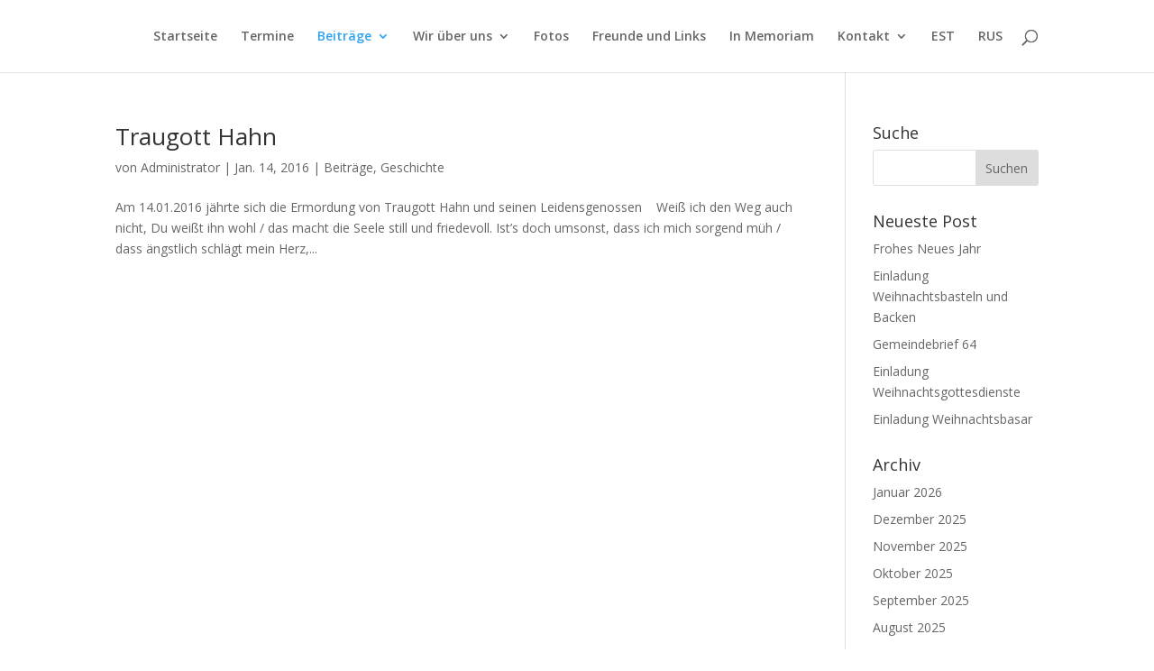

--- FILE ---
content_type: text/html; charset=UTF-8
request_url: https://kirche.ee/category/geschichte/
body_size: 8940
content:
<!DOCTYPE html>
<html lang="de">
<head>
	<meta charset="UTF-8" />
<meta http-equiv="X-UA-Compatible" content="IE=edge">
	<link rel="pingback" href="https://kirche.ee/xmlrpc.php" />

	<script type="text/javascript">
		document.documentElement.className = 'js';
	</script>

	<script>var et_site_url='https://kirche.ee';var et_post_id='0';function et_core_page_resource_fallback(a,b){"undefined"===typeof b&&(b=a.sheet.cssRules&&0===a.sheet.cssRules.length);b&&(a.onerror=null,a.onload=null,a.href?a.href=et_site_url+"/?et_core_page_resource="+a.id+et_post_id:a.src&&(a.src=et_site_url+"/?et_core_page_resource="+a.id+et_post_id))}
</script><meta name='robots' content='index, follow, max-image-preview:large, max-snippet:-1, max-video-preview:-1' />

	<!-- This site is optimized with the Yoast SEO plugin v26.5 - https://yoast.com/wordpress/plugins/seo/ -->
	<title>Geschichte Archives - Deutsche ev.-luth. Erlösergemeinde Estland / EELK Saksa Lunastaja kogudus</title><link rel="preload" data-rocket-preload as="style" href="https://fonts.googleapis.com/css?family=Open%20Sans%3A300italic%2C400italic%2C600italic%2C700italic%2C800italic%2C400%2C300%2C600%2C700%2C800&#038;subset=latin%2Clatin-ext&#038;display=swap" /><link rel="stylesheet" href="https://fonts.googleapis.com/css?family=Open%20Sans%3A300italic%2C400italic%2C600italic%2C700italic%2C800italic%2C400%2C300%2C600%2C700%2C800&#038;subset=latin%2Clatin-ext&#038;display=swap" media="print" onload="this.media='all'" /><noscript><link rel="stylesheet" href="https://fonts.googleapis.com/css?family=Open%20Sans%3A300italic%2C400italic%2C600italic%2C700italic%2C800italic%2C400%2C300%2C600%2C700%2C800&#038;subset=latin%2Clatin-ext&#038;display=swap" /></noscript>
	<link rel="canonical" href="https://kirche.ee/category/geschichte/" />
	<meta property="og:locale" content="de_DE" />
	<meta property="og:type" content="article" />
	<meta property="og:title" content="Geschichte Archives - Deutsche ev.-luth. Erlösergemeinde Estland / EELK Saksa Lunastaja kogudus" />
	<meta property="og:description" content="Wissenswertes zur Geschichte Estland und unserer Gemeinde." />
	<meta property="og:url" content="https://kirche.ee/category/geschichte/" />
	<meta property="og:site_name" content="Deutsche ev.-luth. Erlösergemeinde Estland / EELK Saksa Lunastaja kogudus" />
	<meta name="twitter:card" content="summary_large_image" />
	<script type="application/ld+json" class="yoast-schema-graph">{"@context":"https://schema.org","@graph":[{"@type":"CollectionPage","@id":"https://kirche.ee/category/geschichte/","url":"https://kirche.ee/category/geschichte/","name":"Geschichte Archives - Deutsche ev.-luth. Erlösergemeinde Estland / EELK Saksa Lunastaja kogudus","isPartOf":{"@id":"https://kirche.ee/#website"},"breadcrumb":{"@id":"https://kirche.ee/category/geschichte/#breadcrumb"},"inLanguage":"de"},{"@type":"BreadcrumbList","@id":"https://kirche.ee/category/geschichte/#breadcrumb","itemListElement":[{"@type":"ListItem","position":1,"name":"Home","item":"https://kirche.ee/"},{"@type":"ListItem","position":2,"name":"Geschichte"}]},{"@type":"WebSite","@id":"https://kirche.ee/#website","url":"https://kirche.ee/","name":"Deutsche ev.-luth. Erlösergemeinde Estland / EELK Saksa Lunastaja kogudus","description":"","potentialAction":[{"@type":"SearchAction","target":{"@type":"EntryPoint","urlTemplate":"https://kirche.ee/?s={search_term_string}"},"query-input":{"@type":"PropertyValueSpecification","valueRequired":true,"valueName":"search_term_string"}}],"inLanguage":"de"}]}</script>
	<!-- / Yoast SEO plugin. -->


<link rel='dns-prefetch' href='//fonts.googleapis.com' />
<link href='https://fonts.gstatic.com' crossorigin rel='preconnect' />
<link rel="alternate" type="application/rss+xml" title="Deutsche ev.-luth. Erlösergemeinde Estland / EELK Saksa Lunastaja kogudus &raquo; Feed" href="https://kirche.ee/feed/" />
<link rel="alternate" type="application/rss+xml" title="Deutsche ev.-luth. Erlösergemeinde Estland / EELK Saksa Lunastaja kogudus &raquo; Kommentar-Feed" href="https://kirche.ee/comments/feed/" />
<link rel="alternate" type="text/calendar" title="Deutsche ev.-luth. Erlösergemeinde Estland / EELK Saksa Lunastaja kogudus &raquo; iCal Feed" href="https://kirche.ee/events/?ical=1" />
<link rel="alternate" type="application/rss+xml" title="Deutsche ev.-luth. Erlösergemeinde Estland / EELK Saksa Lunastaja kogudus &raquo; Geschichte Kategorie-Feed" href="https://kirche.ee/category/geschichte/feed/" />
<meta content="Deutsche ev.-luth. Erlösergemeinde Estland v.1.0" name="generator"/><style id='wp-img-auto-sizes-contain-inline-css' type='text/css'>
img:is([sizes=auto i],[sizes^="auto," i]){contain-intrinsic-size:3000px 1500px}
/*# sourceURL=wp-img-auto-sizes-contain-inline-css */
</style>
<style id='wp-emoji-styles-inline-css' type='text/css'>

	img.wp-smiley, img.emoji {
		display: inline !important;
		border: none !important;
		box-shadow: none !important;
		height: 1em !important;
		width: 1em !important;
		margin: 0 0.07em !important;
		vertical-align: -0.1em !important;
		background: none !important;
		padding: 0 !important;
	}
/*# sourceURL=wp-emoji-styles-inline-css */
</style>
<link rel='stylesheet' id='wp-block-library-css' href='https://kirche.ee/wp-includes/css/dist/block-library/style.min.css?ver=6.9' type='text/css' media='all' />
<style id='global-styles-inline-css' type='text/css'>
:root{--wp--preset--aspect-ratio--square: 1;--wp--preset--aspect-ratio--4-3: 4/3;--wp--preset--aspect-ratio--3-4: 3/4;--wp--preset--aspect-ratio--3-2: 3/2;--wp--preset--aspect-ratio--2-3: 2/3;--wp--preset--aspect-ratio--16-9: 16/9;--wp--preset--aspect-ratio--9-16: 9/16;--wp--preset--color--black: #000000;--wp--preset--color--cyan-bluish-gray: #abb8c3;--wp--preset--color--white: #ffffff;--wp--preset--color--pale-pink: #f78da7;--wp--preset--color--vivid-red: #cf2e2e;--wp--preset--color--luminous-vivid-orange: #ff6900;--wp--preset--color--luminous-vivid-amber: #fcb900;--wp--preset--color--light-green-cyan: #7bdcb5;--wp--preset--color--vivid-green-cyan: #00d084;--wp--preset--color--pale-cyan-blue: #8ed1fc;--wp--preset--color--vivid-cyan-blue: #0693e3;--wp--preset--color--vivid-purple: #9b51e0;--wp--preset--gradient--vivid-cyan-blue-to-vivid-purple: linear-gradient(135deg,rgb(6,147,227) 0%,rgb(155,81,224) 100%);--wp--preset--gradient--light-green-cyan-to-vivid-green-cyan: linear-gradient(135deg,rgb(122,220,180) 0%,rgb(0,208,130) 100%);--wp--preset--gradient--luminous-vivid-amber-to-luminous-vivid-orange: linear-gradient(135deg,rgb(252,185,0) 0%,rgb(255,105,0) 100%);--wp--preset--gradient--luminous-vivid-orange-to-vivid-red: linear-gradient(135deg,rgb(255,105,0) 0%,rgb(207,46,46) 100%);--wp--preset--gradient--very-light-gray-to-cyan-bluish-gray: linear-gradient(135deg,rgb(238,238,238) 0%,rgb(169,184,195) 100%);--wp--preset--gradient--cool-to-warm-spectrum: linear-gradient(135deg,rgb(74,234,220) 0%,rgb(151,120,209) 20%,rgb(207,42,186) 40%,rgb(238,44,130) 60%,rgb(251,105,98) 80%,rgb(254,248,76) 100%);--wp--preset--gradient--blush-light-purple: linear-gradient(135deg,rgb(255,206,236) 0%,rgb(152,150,240) 100%);--wp--preset--gradient--blush-bordeaux: linear-gradient(135deg,rgb(254,205,165) 0%,rgb(254,45,45) 50%,rgb(107,0,62) 100%);--wp--preset--gradient--luminous-dusk: linear-gradient(135deg,rgb(255,203,112) 0%,rgb(199,81,192) 50%,rgb(65,88,208) 100%);--wp--preset--gradient--pale-ocean: linear-gradient(135deg,rgb(255,245,203) 0%,rgb(182,227,212) 50%,rgb(51,167,181) 100%);--wp--preset--gradient--electric-grass: linear-gradient(135deg,rgb(202,248,128) 0%,rgb(113,206,126) 100%);--wp--preset--gradient--midnight: linear-gradient(135deg,rgb(2,3,129) 0%,rgb(40,116,252) 100%);--wp--preset--font-size--small: 13px;--wp--preset--font-size--medium: 20px;--wp--preset--font-size--large: 36px;--wp--preset--font-size--x-large: 42px;--wp--preset--spacing--20: 0.44rem;--wp--preset--spacing--30: 0.67rem;--wp--preset--spacing--40: 1rem;--wp--preset--spacing--50: 1.5rem;--wp--preset--spacing--60: 2.25rem;--wp--preset--spacing--70: 3.38rem;--wp--preset--spacing--80: 5.06rem;--wp--preset--shadow--natural: 6px 6px 9px rgba(0, 0, 0, 0.2);--wp--preset--shadow--deep: 12px 12px 50px rgba(0, 0, 0, 0.4);--wp--preset--shadow--sharp: 6px 6px 0px rgba(0, 0, 0, 0.2);--wp--preset--shadow--outlined: 6px 6px 0px -3px rgb(255, 255, 255), 6px 6px rgb(0, 0, 0);--wp--preset--shadow--crisp: 6px 6px 0px rgb(0, 0, 0);}:where(.is-layout-flex){gap: 0.5em;}:where(.is-layout-grid){gap: 0.5em;}body .is-layout-flex{display: flex;}.is-layout-flex{flex-wrap: wrap;align-items: center;}.is-layout-flex > :is(*, div){margin: 0;}body .is-layout-grid{display: grid;}.is-layout-grid > :is(*, div){margin: 0;}:where(.wp-block-columns.is-layout-flex){gap: 2em;}:where(.wp-block-columns.is-layout-grid){gap: 2em;}:where(.wp-block-post-template.is-layout-flex){gap: 1.25em;}:where(.wp-block-post-template.is-layout-grid){gap: 1.25em;}.has-black-color{color: var(--wp--preset--color--black) !important;}.has-cyan-bluish-gray-color{color: var(--wp--preset--color--cyan-bluish-gray) !important;}.has-white-color{color: var(--wp--preset--color--white) !important;}.has-pale-pink-color{color: var(--wp--preset--color--pale-pink) !important;}.has-vivid-red-color{color: var(--wp--preset--color--vivid-red) !important;}.has-luminous-vivid-orange-color{color: var(--wp--preset--color--luminous-vivid-orange) !important;}.has-luminous-vivid-amber-color{color: var(--wp--preset--color--luminous-vivid-amber) !important;}.has-light-green-cyan-color{color: var(--wp--preset--color--light-green-cyan) !important;}.has-vivid-green-cyan-color{color: var(--wp--preset--color--vivid-green-cyan) !important;}.has-pale-cyan-blue-color{color: var(--wp--preset--color--pale-cyan-blue) !important;}.has-vivid-cyan-blue-color{color: var(--wp--preset--color--vivid-cyan-blue) !important;}.has-vivid-purple-color{color: var(--wp--preset--color--vivid-purple) !important;}.has-black-background-color{background-color: var(--wp--preset--color--black) !important;}.has-cyan-bluish-gray-background-color{background-color: var(--wp--preset--color--cyan-bluish-gray) !important;}.has-white-background-color{background-color: var(--wp--preset--color--white) !important;}.has-pale-pink-background-color{background-color: var(--wp--preset--color--pale-pink) !important;}.has-vivid-red-background-color{background-color: var(--wp--preset--color--vivid-red) !important;}.has-luminous-vivid-orange-background-color{background-color: var(--wp--preset--color--luminous-vivid-orange) !important;}.has-luminous-vivid-amber-background-color{background-color: var(--wp--preset--color--luminous-vivid-amber) !important;}.has-light-green-cyan-background-color{background-color: var(--wp--preset--color--light-green-cyan) !important;}.has-vivid-green-cyan-background-color{background-color: var(--wp--preset--color--vivid-green-cyan) !important;}.has-pale-cyan-blue-background-color{background-color: var(--wp--preset--color--pale-cyan-blue) !important;}.has-vivid-cyan-blue-background-color{background-color: var(--wp--preset--color--vivid-cyan-blue) !important;}.has-vivid-purple-background-color{background-color: var(--wp--preset--color--vivid-purple) !important;}.has-black-border-color{border-color: var(--wp--preset--color--black) !important;}.has-cyan-bluish-gray-border-color{border-color: var(--wp--preset--color--cyan-bluish-gray) !important;}.has-white-border-color{border-color: var(--wp--preset--color--white) !important;}.has-pale-pink-border-color{border-color: var(--wp--preset--color--pale-pink) !important;}.has-vivid-red-border-color{border-color: var(--wp--preset--color--vivid-red) !important;}.has-luminous-vivid-orange-border-color{border-color: var(--wp--preset--color--luminous-vivid-orange) !important;}.has-luminous-vivid-amber-border-color{border-color: var(--wp--preset--color--luminous-vivid-amber) !important;}.has-light-green-cyan-border-color{border-color: var(--wp--preset--color--light-green-cyan) !important;}.has-vivid-green-cyan-border-color{border-color: var(--wp--preset--color--vivid-green-cyan) !important;}.has-pale-cyan-blue-border-color{border-color: var(--wp--preset--color--pale-cyan-blue) !important;}.has-vivid-cyan-blue-border-color{border-color: var(--wp--preset--color--vivid-cyan-blue) !important;}.has-vivid-purple-border-color{border-color: var(--wp--preset--color--vivid-purple) !important;}.has-vivid-cyan-blue-to-vivid-purple-gradient-background{background: var(--wp--preset--gradient--vivid-cyan-blue-to-vivid-purple) !important;}.has-light-green-cyan-to-vivid-green-cyan-gradient-background{background: var(--wp--preset--gradient--light-green-cyan-to-vivid-green-cyan) !important;}.has-luminous-vivid-amber-to-luminous-vivid-orange-gradient-background{background: var(--wp--preset--gradient--luminous-vivid-amber-to-luminous-vivid-orange) !important;}.has-luminous-vivid-orange-to-vivid-red-gradient-background{background: var(--wp--preset--gradient--luminous-vivid-orange-to-vivid-red) !important;}.has-very-light-gray-to-cyan-bluish-gray-gradient-background{background: var(--wp--preset--gradient--very-light-gray-to-cyan-bluish-gray) !important;}.has-cool-to-warm-spectrum-gradient-background{background: var(--wp--preset--gradient--cool-to-warm-spectrum) !important;}.has-blush-light-purple-gradient-background{background: var(--wp--preset--gradient--blush-light-purple) !important;}.has-blush-bordeaux-gradient-background{background: var(--wp--preset--gradient--blush-bordeaux) !important;}.has-luminous-dusk-gradient-background{background: var(--wp--preset--gradient--luminous-dusk) !important;}.has-pale-ocean-gradient-background{background: var(--wp--preset--gradient--pale-ocean) !important;}.has-electric-grass-gradient-background{background: var(--wp--preset--gradient--electric-grass) !important;}.has-midnight-gradient-background{background: var(--wp--preset--gradient--midnight) !important;}.has-small-font-size{font-size: var(--wp--preset--font-size--small) !important;}.has-medium-font-size{font-size: var(--wp--preset--font-size--medium) !important;}.has-large-font-size{font-size: var(--wp--preset--font-size--large) !important;}.has-x-large-font-size{font-size: var(--wp--preset--font-size--x-large) !important;}
/*# sourceURL=global-styles-inline-css */
</style>

<style id='classic-theme-styles-inline-css' type='text/css'>
/*! This file is auto-generated */
.wp-block-button__link{color:#fff;background-color:#32373c;border-radius:9999px;box-shadow:none;text-decoration:none;padding:calc(.667em + 2px) calc(1.333em + 2px);font-size:1.125em}.wp-block-file__button{background:#32373c;color:#fff;text-decoration:none}
/*# sourceURL=/wp-includes/css/classic-themes.min.css */
</style>
<link data-minify="1" rel='stylesheet' id='parent-style-css' href='https://kirche.ee/wp-content/cache/min/1/wp-content/themes/Divi/style.css?ver=1762879976' type='text/css' media='all' />

<link rel='stylesheet' id='divi-style-css' href='https://kirche.ee/wp-content/themes/deutsche-ev-luth-erlosergemeinde-estland/style.css?ver=4.7.7' type='text/css' media='all' />
<link data-minify="1" rel='stylesheet' id='dashicons-css' href='https://kirche.ee/wp-content/cache/min/1/wp-includes/css/dashicons.min.css?ver=1762879976' type='text/css' media='all' />
<script type="text/javascript" src="https://kirche.ee/wp-includes/js/jquery/jquery.min.js?ver=3.7.1" id="jquery-core-js"></script>
<script type="text/javascript" src="https://kirche.ee/wp-includes/js/jquery/jquery-migrate.min.js?ver=3.4.1" id="jquery-migrate-js"></script>
<link rel="https://api.w.org/" href="https://kirche.ee/wp-json/" /><link rel="alternate" title="JSON" type="application/json" href="https://kirche.ee/wp-json/wp/v2/categories/8" /><link rel="EditURI" type="application/rsd+xml" title="RSD" href="https://kirche.ee/xmlrpc.php?rsd" />
<meta name="generator" content="WordPress 6.9" />
<meta name="tec-api-version" content="v1"><meta name="tec-api-origin" content="https://kirche.ee"><link rel="alternate" href="https://kirche.ee/wp-json/tribe/events/v1/" /><meta name="viewport" content="width=device-width, initial-scale=1.0, maximum-scale=1.0, user-scalable=0" /><link rel="preload" href="https://kirche.ee/wp-content/themes/Divi/core/admin/fonts/modules.ttf" as="font" crossorigin="anonymous"><link rel="stylesheet" id="et-divi-customizer-global-cached-inline-styles" href="https://kirche.ee/wp-content/et-cache/global/et-divi-customizer-global-176648716985.min.css" onerror="et_core_page_resource_fallback(this, true)" onload="et_core_page_resource_fallback(this)" /><meta name="generator" content="WP Rocket 3.18" data-wpr-features="wpr_minify_js wpr_minify_css wpr_desktop" /></head>
<body data-rsssl=1 class="archive category category-geschichte category-8 wp-theme-Divi wp-child-theme-deutsche-ev-luth-erlosergemeinde-estland tribe-no-js page-template-deutsche-ev-luth-erloesergemeinde-estland et_pb_button_helper_class et_fixed_nav et_show_nav et_hide_primary_logo et_hide_fixed_logo et_hide_mobile_logo et_primary_nav_dropdown_animation_fade et_secondary_nav_dropdown_animation_fade et_header_style_left et_pb_footer_columns4 et_cover_background et_pb_gutter osx et_pb_gutters3 et_right_sidebar et_divi_theme et-db et_minified_js et_minified_css">
	<div data-rocket-location-hash="775329b08c0e284f257a34d6fe14bc45" id="page-container">

	
	
			<header data-rocket-location-hash="a8502763b583e7767abcc6fbdf5d80f8" id="main-header" data-height-onload="66">
			<div data-rocket-location-hash="b6589b762195d698064d24d47cd581fc" class="container clearfix et_menu_container">
							<div class="logo_container">
					<span class="logo_helper"></span>
					<a href="https://kirche.ee/">
						<img src="https://kirche.ee/wp-content/themes/Divi/images/logo.png" alt="Deutsche ev.-luth. Erlösergemeinde Estland / EELK Saksa Lunastaja kogudus" id="logo" data-height-percentage="54" />
					</a>
				</div>
							<div id="et-top-navigation" data-height="66" data-fixed-height="40">
											<nav id="top-menu-nav">
						<ul id="top-menu" class="nav"><li id="menu-item-345" class="menu-item menu-item-type-post_type menu-item-object-page menu-item-home menu-item-345"><a href="https://kirche.ee/">Startseite</a></li>
<li id="menu-item-781" class="menu-item menu-item-type-post_type menu-item-object-calendar menu-item-781"><a href="https://kirche.ee/calendar/termine/">Termine</a></li>
<li id="menu-item-600" class="menu-item menu-item-type-taxonomy menu-item-object-category current-menu-ancestor current-menu-parent menu-item-has-children menu-item-600"><a href="https://kirche.ee/category/beitraege/">Beiträge</a>
<ul class="sub-menu">
	<li id="menu-item-552" class="menu-item menu-item-type-taxonomy menu-item-object-category menu-item-552"><a href="https://kirche.ee/category/gedanken/">Gedanken</a></li>
	<li id="menu-item-601" class="menu-item menu-item-type-taxonomy menu-item-object-category menu-item-601"><a href="https://kirche.ee/category/gemeindebriefe/">Gemeindebriefe</a></li>
	<li id="menu-item-313" class="menu-item menu-item-type-taxonomy menu-item-object-category current-menu-item menu-item-313"><a href="https://kirche.ee/category/geschichte/" aria-current="page">Geschichte</a></li>
	<li id="menu-item-318" class="menu-item menu-item-type-taxonomy menu-item-object-category menu-item-318"><a href="https://kirche.ee/category/neuigkeiten/">Neuigkeiten</a></li>
	<li id="menu-item-716" class="menu-item menu-item-type-taxonomy menu-item-object-category menu-item-716"><a href="https://kirche.ee/category/predigttexte/">Predigttexte</a></li>
</ul>
</li>
<li id="menu-item-750" class="menu-item menu-item-type-custom menu-item-object-custom menu-item-has-children menu-item-750"><a href="#">Wir über uns</a>
<ul class="sub-menu">
	<li id="menu-item-370" class="menu-item menu-item-type-post_type menu-item-object-page menu-item-370"><a href="https://kirche.ee/pfarrer-matthias-burghardt/">Pfarrer Matthias Burghardt</a></li>
	<li id="menu-item-371" class="menu-item menu-item-type-post_type menu-item-object-page menu-item-371"><a href="https://kirche.ee/pfarrerchronologie/">Pfarrerchronologie</a></li>
	<li id="menu-item-396" class="menu-item menu-item-type-post_type menu-item-object-page menu-item-396"><a href="https://kirche.ee/reformation/">Reformation</a></li>
	<li id="menu-item-431" class="menu-item menu-item-type-post_type menu-item-object-page menu-item-431"><a href="https://kirche.ee/die-gemeinde-in-tartu/">Die Gemeinde in Tartu</a></li>
	<li id="menu-item-438" class="menu-item menu-item-type-post_type menu-item-object-page menu-item-438"><a href="https://kirche.ee/die-gemeinde-in-estland-1939-44/">Die Gemeinde in Estland 1939/44</a></li>
</ul>
</li>
<li id="menu-item-515" class="menu-item menu-item-type-post_type menu-item-object-page menu-item-515"><a href="https://kirche.ee/fotos/">Fotos</a></li>
<li id="menu-item-543" class="menu-item menu-item-type-post_type menu-item-object-page menu-item-543"><a href="https://kirche.ee/freunde-und-links/">Freunde und Links</a></li>
<li id="menu-item-693" class="menu-item menu-item-type-post_type menu-item-object-page menu-item-693"><a href="https://kirche.ee/in-memoriam/">In Memoriam</a></li>
<li id="menu-item-322" class="menu-item menu-item-type-post_type menu-item-object-page menu-item-has-children menu-item-322"><a href="https://kirche.ee/kontakt/">Kontakt</a>
<ul class="sub-menu">
	<li id="menu-item-896" class="menu-item menu-item-type-post_type menu-item-object-page menu-item-896"><a href="https://kirche.ee/datenschutzerklaerung-2/">Datenschutzerklärung</a></li>
</ul>
</li>
<li id="menu-item-526" class="menu-item menu-item-type-post_type menu-item-object-page menu-item-526"><a href="https://kirche.ee/est/">EST</a></li>
<li id="menu-item-527" class="menu-item menu-item-type-post_type menu-item-object-page menu-item-527"><a href="https://kirche.ee/rus/">RUS</a></li>
</ul>						</nav>
					
					
					
										<div id="et_top_search">
						<span id="et_search_icon"></span>
					</div>
					
					<div id="et_mobile_nav_menu">
				<div class="mobile_nav closed">
					<span class="select_page">Seite wählen</span>
					<span class="mobile_menu_bar mobile_menu_bar_toggle"></span>
				</div>
			</div>				</div> <!-- #et-top-navigation -->
			</div> <!-- .container -->
			<div data-rocket-location-hash="7adf15aa9521ad7bb84719cd15d7ffdf" class="et_search_outer">
				<div class="container et_search_form_container">
					<form role="search" method="get" class="et-search-form" action="https://kirche.ee/">
					<input type="search" class="et-search-field" placeholder="Suchen &hellip;" value="" name="s" title="Suchen nach:" />					</form>
					<span class="et_close_search_field"></span>
				</div>
			</div>
		</header> <!-- #main-header -->
			<div data-rocket-location-hash="d537b0eaea87b47fa74d149dd9fb3ca0" id="et-main-area">
	
<div data-rocket-location-hash="a4bdd32faf5614626d867ddc1e8bd7f9" id="main-content">
	<div class="container">
		<div id="content-area" class="clearfix">
			<div id="left-area">
		
					<article id="post-1" class="et_pb_post post-1 post type-post status-publish format-standard hentry category-beitraege category-geschichte">

				
															<h2 class="entry-title"><a href="https://kirche.ee/hello-world/">Traugott Hahn</a></h2>
					
					<p class="post-meta"> von <span class="author vcard"><a href="https://kirche.ee/author/seelkadmin/" title="Beiträge von Administrator" rel="author">Administrator</a></span> | <span class="published">Jan. 14, 2016</span> | <a href="https://kirche.ee/category/beitraege/" rel="category tag">Beiträge</a>, <a href="https://kirche.ee/category/geschichte/" rel="category tag">Geschichte</a></p>Am 14.01.2016 jährte sich die Ermordung von Traugott Hahn und seinen Leidensgenossen    Weiß ich den Weg auch nicht, Du weißt ihn wohl / das macht die Seele still und friedevoll. Ist&#8217;s doch umsonst, dass ich mich sorgend müh / dass ängstlich schlägt mein Herz,...				
					</article> <!-- .et_pb_post -->
			<div class="pagination clearfix">
	<div class="alignleft"></div>
	<div class="alignright"></div>
</div>			</div> <!-- #left-area -->

				<div id="sidebar">
		<div id="search-2" class="et_pb_widget widget_search"><h4 class="widgettitle">Suche</h4><form role="search" method="get" id="searchform" class="searchform" action="https://kirche.ee/">
				<div>
					<label class="screen-reader-text" for="s">Suche nach:</label>
					<input type="text" value="" name="s" id="s" />
					<input type="submit" id="searchsubmit" value="Suchen" />
				</div>
			</form></div> <!-- end .et_pb_widget -->
		<div id="recent-posts-2" class="et_pb_widget widget_recent_entries">
		<h4 class="widgettitle">Neueste Post</h4>
		<ul>
											<li>
					<a href="https://kirche.ee/frohes-neues-jahr/">Frohes Neues Jahr</a>
									</li>
											<li>
					<a href="https://kirche.ee/einladung-weihnachtsbasteln-und-backen/">Einladung Weihnachtsbasteln und Backen</a>
									</li>
											<li>
					<a href="https://kirche.ee/gemeindebrief-64/">Gemeindebrief 64</a>
									</li>
											<li>
					<a href="https://kirche.ee/termine-weihnachtsgottesdienste/">Einladung Weihnachtsgottesdienste</a>
									</li>
											<li>
					<a href="https://kirche.ee/einladung-weihnachtsbasar/">Einladung Weihnachtsbasar</a>
									</li>
					</ul>

		</div> <!-- end .et_pb_widget --><div id="archives-2" class="et_pb_widget widget_archive"><h4 class="widgettitle">Archiv</h4>
			<ul>
					<li><a href='https://kirche.ee/2026/01/'>Januar 2026</a></li>
	<li><a href='https://kirche.ee/2025/12/'>Dezember 2025</a></li>
	<li><a href='https://kirche.ee/2025/11/'>November 2025</a></li>
	<li><a href='https://kirche.ee/2025/10/'>Oktober 2025</a></li>
	<li><a href='https://kirche.ee/2025/09/'>September 2025</a></li>
	<li><a href='https://kirche.ee/2025/08/'>August 2025</a></li>
	<li><a href='https://kirche.ee/2025/07/'>Juli 2025</a></li>
	<li><a href='https://kirche.ee/2025/06/'>Juni 2025</a></li>
	<li><a href='https://kirche.ee/2025/04/'>April 2025</a></li>
	<li><a href='https://kirche.ee/2025/02/'>Februar 2025</a></li>
	<li><a href='https://kirche.ee/2025/01/'>Januar 2025</a></li>
	<li><a href='https://kirche.ee/2024/12/'>Dezember 2024</a></li>
	<li><a href='https://kirche.ee/2024/11/'>November 2024</a></li>
	<li><a href='https://kirche.ee/2024/10/'>Oktober 2024</a></li>
	<li><a href='https://kirche.ee/2024/09/'>September 2024</a></li>
	<li><a href='https://kirche.ee/2024/07/'>Juli 2024</a></li>
	<li><a href='https://kirche.ee/2024/06/'>Juni 2024</a></li>
	<li><a href='https://kirche.ee/2024/04/'>April 2024</a></li>
	<li><a href='https://kirche.ee/2024/03/'>März 2024</a></li>
	<li><a href='https://kirche.ee/2023/12/'>Dezember 2023</a></li>
	<li><a href='https://kirche.ee/2023/10/'>Oktober 2023</a></li>
	<li><a href='https://kirche.ee/2023/09/'>September 2023</a></li>
	<li><a href='https://kirche.ee/2023/08/'>August 2023</a></li>
	<li><a href='https://kirche.ee/2023/07/'>Juli 2023</a></li>
	<li><a href='https://kirche.ee/2023/06/'>Juni 2023</a></li>
	<li><a href='https://kirche.ee/2023/04/'>April 2023</a></li>
	<li><a href='https://kirche.ee/2023/02/'>Februar 2023</a></li>
	<li><a href='https://kirche.ee/2022/12/'>Dezember 2022</a></li>
	<li><a href='https://kirche.ee/2022/11/'>November 2022</a></li>
	<li><a href='https://kirche.ee/2022/10/'>Oktober 2022</a></li>
	<li><a href='https://kirche.ee/2022/09/'>September 2022</a></li>
	<li><a href='https://kirche.ee/2022/05/'>Mai 2022</a></li>
	<li><a href='https://kirche.ee/2022/04/'>April 2022</a></li>
	<li><a href='https://kirche.ee/2022/02/'>Februar 2022</a></li>
	<li><a href='https://kirche.ee/2022/01/'>Januar 2022</a></li>
	<li><a href='https://kirche.ee/2021/12/'>Dezember 2021</a></li>
	<li><a href='https://kirche.ee/2021/11/'>November 2021</a></li>
	<li><a href='https://kirche.ee/2021/10/'>Oktober 2021</a></li>
	<li><a href='https://kirche.ee/2021/09/'>September 2021</a></li>
	<li><a href='https://kirche.ee/2021/08/'>August 2021</a></li>
	<li><a href='https://kirche.ee/2021/07/'>Juli 2021</a></li>
	<li><a href='https://kirche.ee/2021/06/'>Juni 2021</a></li>
	<li><a href='https://kirche.ee/2021/05/'>Mai 2021</a></li>
	<li><a href='https://kirche.ee/2021/04/'>April 2021</a></li>
	<li><a href='https://kirche.ee/2021/03/'>März 2021</a></li>
	<li><a href='https://kirche.ee/2021/02/'>Februar 2021</a></li>
	<li><a href='https://kirche.ee/2021/01/'>Januar 2021</a></li>
	<li><a href='https://kirche.ee/2020/12/'>Dezember 2020</a></li>
	<li><a href='https://kirche.ee/2020/11/'>November 2020</a></li>
	<li><a href='https://kirche.ee/2020/09/'>September 2020</a></li>
	<li><a href='https://kirche.ee/2020/08/'>August 2020</a></li>
	<li><a href='https://kirche.ee/2020/06/'>Juni 2020</a></li>
	<li><a href='https://kirche.ee/2020/05/'>Mai 2020</a></li>
	<li><a href='https://kirche.ee/2020/04/'>April 2020</a></li>
	<li><a href='https://kirche.ee/2020/03/'>März 2020</a></li>
	<li><a href='https://kirche.ee/2020/01/'>Januar 2020</a></li>
	<li><a href='https://kirche.ee/2019/12/'>Dezember 2019</a></li>
	<li><a href='https://kirche.ee/2019/10/'>Oktober 2019</a></li>
	<li><a href='https://kirche.ee/2019/09/'>September 2019</a></li>
	<li><a href='https://kirche.ee/2019/08/'>August 2019</a></li>
	<li><a href='https://kirche.ee/2019/04/'>April 2019</a></li>
	<li><a href='https://kirche.ee/2018/12/'>Dezember 2018</a></li>
	<li><a href='https://kirche.ee/2018/11/'>November 2018</a></li>
	<li><a href='https://kirche.ee/2018/10/'>Oktober 2018</a></li>
	<li><a href='https://kirche.ee/2018/09/'>September 2018</a></li>
	<li><a href='https://kirche.ee/2018/08/'>August 2018</a></li>
	<li><a href='https://kirche.ee/2018/06/'>Juni 2018</a></li>
	<li><a href='https://kirche.ee/2018/05/'>Mai 2018</a></li>
	<li><a href='https://kirche.ee/2018/03/'>März 2018</a></li>
	<li><a href='https://kirche.ee/2018/01/'>Januar 2018</a></li>
	<li><a href='https://kirche.ee/2017/11/'>November 2017</a></li>
	<li><a href='https://kirche.ee/2017/08/'>August 2017</a></li>
	<li><a href='https://kirche.ee/2017/03/'>März 2017</a></li>
	<li><a href='https://kirche.ee/2016/12/'>Dezember 2016</a></li>
	<li><a href='https://kirche.ee/2016/10/'>Oktober 2016</a></li>
	<li><a href='https://kirche.ee/2016/05/'>Mai 2016</a></li>
	<li><a href='https://kirche.ee/2016/01/'>Januar 2016</a></li>
	<li><a href='https://kirche.ee/2015/12/'>Dezember 2015</a></li>
	<li><a href='https://kirche.ee/2015/11/'>November 2015</a></li>
	<li><a href='https://kirche.ee/2015/09/'>September 2015</a></li>
	<li><a href='https://kirche.ee/2015/08/'>August 2015</a></li>
	<li><a href='https://kirche.ee/2015/05/'>Mai 2015</a></li>
	<li><a href='https://kirche.ee/2015/02/'>Februar 2015</a></li>
	<li><a href='https://kirche.ee/2014/12/'>Dezember 2014</a></li>
	<li><a href='https://kirche.ee/2014/11/'>November 2014</a></li>
	<li><a href='https://kirche.ee/2014/10/'>Oktober 2014</a></li>
	<li><a href='https://kirche.ee/2014/05/'>Mai 2014</a></li>
	<li><a href='https://kirche.ee/2014/03/'>März 2014</a></li>
	<li><a href='https://kirche.ee/2014/02/'>Februar 2014</a></li>
	<li><a href='https://kirche.ee/2013/11/'>November 2013</a></li>
	<li><a href='https://kirche.ee/2013/10/'>Oktober 2013</a></li>
	<li><a href='https://kirche.ee/2013/09/'>September 2013</a></li>
	<li><a href='https://kirche.ee/2013/05/'>Mai 2013</a></li>
	<li><a href='https://kirche.ee/2013/03/'>März 2013</a></li>
	<li><a href='https://kirche.ee/2013/01/'>Januar 2013</a></li>
	<li><a href='https://kirche.ee/2012/12/'>Dezember 2012</a></li>
	<li><a href='https://kirche.ee/2012/09/'>September 2012</a></li>
	<li><a href='https://kirche.ee/2012/06/'>Juni 2012</a></li>
	<li><a href='https://kirche.ee/2012/03/'>März 2012</a></li>
	<li><a href='https://kirche.ee/2009/01/'>Januar 2009</a></li>
	<li><a href='https://kirche.ee/2008/11/'>November 2008</a></li>
	<li><a href='https://kirche.ee/2008/08/'>August 2008</a></li>
			</ul>

			</div> <!-- end .et_pb_widget --><div id="categories-2" class="et_pb_widget widget_categories"><h4 class="widgettitle">Themenbereiche</h4>
			<ul>
					<li class="cat-item cat-item-24"><a href="https://kirche.ee/category/aktuelles/">Aktuelles</a>
</li>
	<li class="cat-item cat-item-14"><a href="https://kirche.ee/category/beitraege/">Beiträge</a>
</li>
	<li class="cat-item cat-item-12"><a href="https://kirche.ee/category/gedanken/">Gedanken</a>
</li>
	<li class="cat-item cat-item-13"><a href="https://kirche.ee/category/gemeindebriefe/">Gemeindebriefe</a>
</li>
	<li class="cat-item cat-item-8 current-cat"><a aria-current="page" href="https://kirche.ee/category/geschichte/">Geschichte</a>
</li>
	<li class="cat-item cat-item-9"><a href="https://kirche.ee/category/neuigkeiten/">Neuigkeiten</a>
</li>
	<li class="cat-item cat-item-15"><a href="https://kirche.ee/category/predigttexte/">Predigttexte</a>
</li>
			</ul>

			</div> <!-- end .et_pb_widget -->	</div> <!-- end #sidebar -->
		</div> <!-- #content-area -->
	</div> <!-- .container -->
</div> <!-- #main-content -->


			<footer data-rocket-location-hash="14084b8adef44e6301748bf8f3c8f1d1" id="main-footer">
				

		
				<div id="footer-bottom">
					<div class="container clearfix">
									</div>	<!-- .container -->
				</div>
			</footer> <!-- #main-footer -->
		</div> <!-- #et-main-area -->


	</div> <!-- #page-container -->

	<script type="speculationrules">
{"prefetch":[{"source":"document","where":{"and":[{"href_matches":"/*"},{"not":{"href_matches":["/wp-*.php","/wp-admin/*","/wp-content/uploads/*","/wp-content/*","/wp-content/plugins/*","/wp-content/themes/deutsche-ev-luth-erlosergemeinde-estland/*","/wp-content/themes/Divi/*","/*\\?(.+)"]}},{"not":{"selector_matches":"a[rel~=\"nofollow\"]"}},{"not":{"selector_matches":".no-prefetch, .no-prefetch a"}}]},"eagerness":"conservative"}]}
</script>
		<script>
		( function ( body ) {
			'use strict';
			body.className = body.className.replace( /\btribe-no-js\b/, 'tribe-js' );
		} )( document.body );
		</script>
		<script> /* <![CDATA[ */var tribe_l10n_datatables = {"aria":{"sort_ascending":": activate to sort column ascending","sort_descending":": activate to sort column descending"},"length_menu":"Show _MENU_ entries","empty_table":"No data available in table","info":"Showing _START_ to _END_ of _TOTAL_ entries","info_empty":"Showing 0 to 0 of 0 entries","info_filtered":"(filtered from _MAX_ total entries)","zero_records":"No matching records found","search":"Search:","all_selected_text":"All items on this page were selected. ","select_all_link":"Select all pages","clear_selection":"Clear Selection.","pagination":{"all":"All","next":"Next","previous":"Previous"},"select":{"rows":{"0":"","_":": Selected %d rows","1":": Selected 1 row"}},"datepicker":{"dayNames":["Sonntag","Montag","Dienstag","Mittwoch","Donnerstag","Freitag","Samstag"],"dayNamesShort":["So.","Mo.","Di.","Mi.","Do.","Fr.","Sa."],"dayNamesMin":["S","M","D","M","D","F","S"],"monthNames":["Januar","Februar","M\u00e4rz","April","Mai","Juni","Juli","August","September","Oktober","November","Dezember"],"monthNamesShort":["Januar","Februar","M\u00e4rz","April","Mai","Juni","Juli","August","September","Oktober","November","Dezember"],"monthNamesMin":["Jan.","Feb.","M\u00e4rz","Apr.","Mai","Juni","Juli","Aug.","Sep.","Okt.","Nov.","Dez."],"nextText":"Next","prevText":"Prev","currentText":"Today","closeText":"Done","today":"Today","clear":"Clear"}};/* ]]> */ </script><script data-minify="1" type="text/javascript" src="https://kirche.ee/wp-content/cache/min/1/wp-content/plugins/the-events-calendar/common/build/js/user-agent.js?ver=1765349889" id="tec-user-agent-js"></script>
<script type="text/javascript" id="divi-custom-script-js-extra">
/* <![CDATA[ */
var DIVI = {"item_count":"%d Item","items_count":"%d Items"};
var et_shortcodes_strings = {"previous":"Vorherige","next":"N\u00e4chste"};
var et_pb_custom = {"ajaxurl":"https://kirche.ee/wp-admin/admin-ajax.php","images_uri":"https://kirche.ee/wp-content/themes/Divi/images","builder_images_uri":"https://kirche.ee/wp-content/themes/Divi/includes/builder/images","et_frontend_nonce":"7c39d76622","subscription_failed":"Bitte \u00fcberpr\u00fcfen Sie die Felder unten aus, um sicherzustellen, dass Sie die richtigen Informationen eingegeben.","et_ab_log_nonce":"132438b836","fill_message":"Bitte f\u00fcllen Sie die folgenden Felder aus:","contact_error_message":"Bitte folgende Fehler beheben:","invalid":"Ung\u00fcltige E-Mail","captcha":"Captcha","prev":"Vorherige","previous":"Vorherige","next":"Weiter","wrong_captcha":"Sie haben die falsche Zahl im Captcha eingegeben.","wrong_checkbox":"Checkbox","ignore_waypoints":"no","is_divi_theme_used":"1","widget_search_selector":".widget_search","ab_tests":[],"is_ab_testing_active":"","page_id":"1","unique_test_id":"","ab_bounce_rate":"5","is_cache_plugin_active":"yes","is_shortcode_tracking":"","tinymce_uri":""}; var et_builder_utils_params = {"condition":{"diviTheme":true,"extraTheme":false},"scrollLocations":["app","top"],"builderScrollLocations":{"desktop":"app","tablet":"app","phone":"app"},"onloadScrollLocation":"app","builderType":"fe"}; var et_frontend_scripts = {"builderCssContainerPrefix":"#et-boc","builderCssLayoutPrefix":"#et-boc .et-l"};
var et_pb_box_shadow_elements = [];
var et_pb_motion_elements = {"desktop":[],"tablet":[],"phone":[]};
var et_pb_sticky_elements = [];
//# sourceURL=divi-custom-script-js-extra
/* ]]> */
</script>
<script data-minify="1" type="text/javascript" src="https://kirche.ee/wp-content/cache/min/1/wp-content/themes/Divi/js/custom.unified.js?ver=1762879976" id="divi-custom-script-js"></script>
<script data-minify="1" type="text/javascript" src="https://kirche.ee/wp-content/cache/min/1/wp-content/themes/Divi/core/admin/js/common.js?ver=1762879976" id="et-core-common-js"></script>
<script>var rocket_beacon_data = {"ajax_url":"https:\/\/kirche.ee\/wp-admin\/admin-ajax.php","nonce":"10871fa431","url":"https:\/\/kirche.ee\/category\/geschichte","is_mobile":false,"width_threshold":1600,"height_threshold":700,"delay":500,"debug":null,"status":{"atf":true,"lrc":true},"elements":"img, video, picture, p, main, div, li, svg, section, header, span","lrc_threshold":1800}</script><script data-name="wpr-wpr-beacon" src='https://kirche.ee/wp-content/plugins/wp-rocket/assets/js/wpr-beacon.min.js' async></script></body>
</html>

<!-- This website is like a Rocket, isn't it? Performance optimized by WP Rocket. Learn more: https://wp-rocket.me - Debug: cached@1768566874 -->

--- FILE ---
content_type: text/css; charset=utf-8
request_url: https://kirche.ee/wp-content/themes/deutsche-ev-luth-erlosergemeinde-estland/style.css?ver=4.7.7
body_size: 124
content:
/* 
 Theme Name:     Deutsche ev.-luth. Erlösergemeinde Estland
 Author:         Studio Seven
 Author URI:     https://studioseven.agency/
 Template:       Divi
 Version:        1.0
 Description:   A Child Theme built using the elegantmarketplace.com Child theme maker
Developed by Andrew Palmer for Elegant Marketplace www.elegantmarketplace.com Free to use and duplicate as many times as you like
 Wordpress Version: 4.9.5
*/ 


/* ----------- PUT YOUR CUSTOM CSS BELOW THIS LINE -- DO NOT EDIT ABOVE THIS LINE --------------------------- */ 


